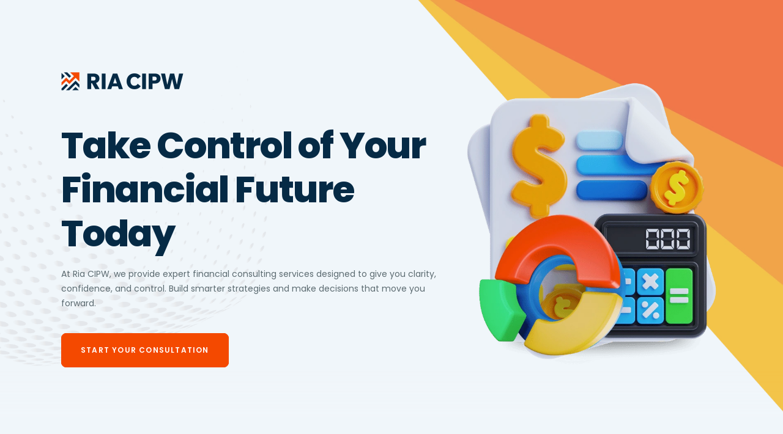

--- FILE ---
content_type: text/html; charset=UTF-8
request_url: https://ria-cipw.com/columbiapacific/
body_size: 19615
content:

<!DOCTYPE html>
<html class="no-touch" lang="en-US" xmlns="http://www.w3.org/1999/xhtml">
<head>
<meta http-equiv="Content-Type" content="text/html; charset=UTF-8">
<meta name="viewport" content="width=device-width, initial-scale=1">
<link rel="profile" href="https://gmpg.org/xfn/11">
<link rel="pingback" href="https://ria-cipw.com/xmlrpc.php">
<meta name='robots' content='index, follow, max-image-preview:large, max-snippet:-1, max-video-preview:-1' />

	<!-- This site is optimized with the Yoast SEO plugin v26.1.1 - https://yoast.com/wordpress/plugins/seo/ -->
	<title>Ria CIPW | Expert Financial Consulting Services</title>
	<meta name="description" content="Ria CIPW provides tailored financial consulting services that empower you with clarity, confidence, and control. Build smarter strategies, optimize performance, and achieve your financial goals with expert guidance." />
	<link rel="canonical" href="https://ria-cipw.com/" />
	<meta property="og:locale" content="en_US" />
	<meta property="og:type" content="website" />
	<meta property="og:title" content="Ria CIPW | Expert Financial Consulting Services" />
	<meta property="og:description" content="Ria CIPW provides tailored financial consulting services that empower you with clarity, confidence, and control. Build smarter strategies, optimize performance, and achieve your financial goals with expert guidance." />
	<meta property="og:url" content="https://ria-cipw.com/" />
	<meta property="og:site_name" content="Ria CIPW" />
	<meta property="article:modified_time" content="2025-10-24T22:51:40+00:00" />
	<meta property="og:image" content="https://ria-cipw.com/wp-content/uploads/2025/09/cropped-fav.png" />
	<meta name="twitter:card" content="summary_large_image" />
	<script type="application/ld+json" class="yoast-schema-graph">{"@context":"https://schema.org","@graph":[{"@type":"WebPage","@id":"https://ria-cipw.com/","url":"https://ria-cipw.com/","name":"Ria CIPW | Expert Financial Consulting Services","isPartOf":{"@id":"https://ria-cipw.com/#website"},"primaryImageOfPage":{"@id":"https://ria-cipw.com/#primaryimage"},"image":{"@id":"https://ria-cipw.com/#primaryimage"},"thumbnailUrl":"https://ria-cipw.com/wp-content/uploads/2025/09/cropped-fav.png","datePublished":"2025-09-07T22:09:03+00:00","dateModified":"2025-10-24T22:51:40+00:00","description":"Ria CIPW provides tailored financial consulting services that empower you with clarity, confidence, and control. Build smarter strategies, optimize performance, and achieve your financial goals with expert guidance.","breadcrumb":{"@id":"https://ria-cipw.com/#breadcrumb"},"inLanguage":"en-US","potentialAction":[{"@type":"ReadAction","target":["https://ria-cipw.com/"]}]},{"@type":"ImageObject","inLanguage":"en-US","@id":"https://ria-cipw.com/#primaryimage","url":"https://ria-cipw.com/wp-content/uploads/2025/09/cropped-fav.png","contentUrl":"https://ria-cipw.com/wp-content/uploads/2025/09/cropped-fav.png","width":512,"height":512},{"@type":"BreadcrumbList","@id":"https://ria-cipw.com/#breadcrumb","itemListElement":[{"@type":"ListItem","position":1,"name":"Home"}]},{"@type":"WebSite","@id":"https://ria-cipw.com/#website","url":"https://ria-cipw.com/","name":"Ria CIPW","description":"","potentialAction":[{"@type":"SearchAction","target":{"@type":"EntryPoint","urlTemplate":"https://ria-cipw.com/?s={search_term_string}"},"query-input":{"@type":"PropertyValueSpecification","valueRequired":true,"valueName":"search_term_string"}}],"inLanguage":"en-US"}]}</script>
	<!-- / Yoast SEO plugin. -->


<link rel='dns-prefetch' href='//fonts.googleapis.com' />
<link rel="alternate" type="application/rss+xml" title="Ria CIPW &raquo; Feed" href="https://ria-cipw.com/?feed=rss2" />
<style id='wp-img-auto-sizes-contain-inline-css' type='text/css'>
img:is([sizes=auto i],[sizes^="auto," i]){contain-intrinsic-size:3000px 1500px}
/*# sourceURL=wp-img-auto-sizes-contain-inline-css */
</style>
<style id='wp-emoji-styles-inline-css' type='text/css'>

	img.wp-smiley, img.emoji {
		display: inline !important;
		border: none !important;
		box-shadow: none !important;
		height: 1em !important;
		width: 1em !important;
		margin: 0 0.07em !important;
		vertical-align: -0.1em !important;
		background: none !important;
		padding: 0 !important;
	}
/*# sourceURL=wp-emoji-styles-inline-css */
</style>
<style id='wp-block-library-inline-css' type='text/css'>
:root{--wp-block-synced-color:#7a00df;--wp-block-synced-color--rgb:122,0,223;--wp-bound-block-color:var(--wp-block-synced-color);--wp-editor-canvas-background:#ddd;--wp-admin-theme-color:#007cba;--wp-admin-theme-color--rgb:0,124,186;--wp-admin-theme-color-darker-10:#006ba1;--wp-admin-theme-color-darker-10--rgb:0,107,160.5;--wp-admin-theme-color-darker-20:#005a87;--wp-admin-theme-color-darker-20--rgb:0,90,135;--wp-admin-border-width-focus:2px}@media (min-resolution:192dpi){:root{--wp-admin-border-width-focus:1.5px}}.wp-element-button{cursor:pointer}:root .has-very-light-gray-background-color{background-color:#eee}:root .has-very-dark-gray-background-color{background-color:#313131}:root .has-very-light-gray-color{color:#eee}:root .has-very-dark-gray-color{color:#313131}:root .has-vivid-green-cyan-to-vivid-cyan-blue-gradient-background{background:linear-gradient(135deg,#00d084,#0693e3)}:root .has-purple-crush-gradient-background{background:linear-gradient(135deg,#34e2e4,#4721fb 50%,#ab1dfe)}:root .has-hazy-dawn-gradient-background{background:linear-gradient(135deg,#faaca8,#dad0ec)}:root .has-subdued-olive-gradient-background{background:linear-gradient(135deg,#fafae1,#67a671)}:root .has-atomic-cream-gradient-background{background:linear-gradient(135deg,#fdd79a,#004a59)}:root .has-nightshade-gradient-background{background:linear-gradient(135deg,#330968,#31cdcf)}:root .has-midnight-gradient-background{background:linear-gradient(135deg,#020381,#2874fc)}:root{--wp--preset--font-size--normal:16px;--wp--preset--font-size--huge:42px}.has-regular-font-size{font-size:1em}.has-larger-font-size{font-size:2.625em}.has-normal-font-size{font-size:var(--wp--preset--font-size--normal)}.has-huge-font-size{font-size:var(--wp--preset--font-size--huge)}.has-text-align-center{text-align:center}.has-text-align-left{text-align:left}.has-text-align-right{text-align:right}.has-fit-text{white-space:nowrap!important}#end-resizable-editor-section{display:none}.aligncenter{clear:both}.items-justified-left{justify-content:flex-start}.items-justified-center{justify-content:center}.items-justified-right{justify-content:flex-end}.items-justified-space-between{justify-content:space-between}.screen-reader-text{border:0;clip-path:inset(50%);height:1px;margin:-1px;overflow:hidden;padding:0;position:absolute;width:1px;word-wrap:normal!important}.screen-reader-text:focus{background-color:#ddd;clip-path:none;color:#444;display:block;font-size:1em;height:auto;left:5px;line-height:normal;padding:15px 23px 14px;text-decoration:none;top:5px;width:auto;z-index:100000}html :where(.has-border-color){border-style:solid}html :where([style*=border-top-color]){border-top-style:solid}html :where([style*=border-right-color]){border-right-style:solid}html :where([style*=border-bottom-color]){border-bottom-style:solid}html :where([style*=border-left-color]){border-left-style:solid}html :where([style*=border-width]){border-style:solid}html :where([style*=border-top-width]){border-top-style:solid}html :where([style*=border-right-width]){border-right-style:solid}html :where([style*=border-bottom-width]){border-bottom-style:solid}html :where([style*=border-left-width]){border-left-style:solid}html :where(img[class*=wp-image-]){height:auto;max-width:100%}:where(figure){margin:0 0 1em}html :where(.is-position-sticky){--wp-admin--admin-bar--position-offset:var(--wp-admin--admin-bar--height,0px)}@media screen and (max-width:600px){html :where(.is-position-sticky){--wp-admin--admin-bar--position-offset:0px}}

/*# sourceURL=wp-block-library-inline-css */
</style><style id='global-styles-inline-css' type='text/css'>
:root{--wp--preset--aspect-ratio--square: 1;--wp--preset--aspect-ratio--4-3: 4/3;--wp--preset--aspect-ratio--3-4: 3/4;--wp--preset--aspect-ratio--3-2: 3/2;--wp--preset--aspect-ratio--2-3: 2/3;--wp--preset--aspect-ratio--16-9: 16/9;--wp--preset--aspect-ratio--9-16: 9/16;--wp--preset--color--black: #000000;--wp--preset--color--cyan-bluish-gray: #abb8c3;--wp--preset--color--white: #ffffff;--wp--preset--color--pale-pink: #f78da7;--wp--preset--color--vivid-red: #cf2e2e;--wp--preset--color--luminous-vivid-orange: #ff6900;--wp--preset--color--luminous-vivid-amber: #fcb900;--wp--preset--color--light-green-cyan: #7bdcb5;--wp--preset--color--vivid-green-cyan: #00d084;--wp--preset--color--pale-cyan-blue: #8ed1fc;--wp--preset--color--vivid-cyan-blue: #0693e3;--wp--preset--color--vivid-purple: #9b51e0;--wp--preset--gradient--vivid-cyan-blue-to-vivid-purple: linear-gradient(135deg,rgb(6,147,227) 0%,rgb(155,81,224) 100%);--wp--preset--gradient--light-green-cyan-to-vivid-green-cyan: linear-gradient(135deg,rgb(122,220,180) 0%,rgb(0,208,130) 100%);--wp--preset--gradient--luminous-vivid-amber-to-luminous-vivid-orange: linear-gradient(135deg,rgb(252,185,0) 0%,rgb(255,105,0) 100%);--wp--preset--gradient--luminous-vivid-orange-to-vivid-red: linear-gradient(135deg,rgb(255,105,0) 0%,rgb(207,46,46) 100%);--wp--preset--gradient--very-light-gray-to-cyan-bluish-gray: linear-gradient(135deg,rgb(238,238,238) 0%,rgb(169,184,195) 100%);--wp--preset--gradient--cool-to-warm-spectrum: linear-gradient(135deg,rgb(74,234,220) 0%,rgb(151,120,209) 20%,rgb(207,42,186) 40%,rgb(238,44,130) 60%,rgb(251,105,98) 80%,rgb(254,248,76) 100%);--wp--preset--gradient--blush-light-purple: linear-gradient(135deg,rgb(255,206,236) 0%,rgb(152,150,240) 100%);--wp--preset--gradient--blush-bordeaux: linear-gradient(135deg,rgb(254,205,165) 0%,rgb(254,45,45) 50%,rgb(107,0,62) 100%);--wp--preset--gradient--luminous-dusk: linear-gradient(135deg,rgb(255,203,112) 0%,rgb(199,81,192) 50%,rgb(65,88,208) 100%);--wp--preset--gradient--pale-ocean: linear-gradient(135deg,rgb(255,245,203) 0%,rgb(182,227,212) 50%,rgb(51,167,181) 100%);--wp--preset--gradient--electric-grass: linear-gradient(135deg,rgb(202,248,128) 0%,rgb(113,206,126) 100%);--wp--preset--gradient--midnight: linear-gradient(135deg,rgb(2,3,129) 0%,rgb(40,116,252) 100%);--wp--preset--font-size--small: 13px;--wp--preset--font-size--medium: 20px;--wp--preset--font-size--large: 36px;--wp--preset--font-size--x-large: 42px;--wp--preset--spacing--20: 0.44rem;--wp--preset--spacing--30: 0.67rem;--wp--preset--spacing--40: 1rem;--wp--preset--spacing--50: 1.5rem;--wp--preset--spacing--60: 2.25rem;--wp--preset--spacing--70: 3.38rem;--wp--preset--spacing--80: 5.06rem;--wp--preset--shadow--natural: 6px 6px 9px rgba(0, 0, 0, 0.2);--wp--preset--shadow--deep: 12px 12px 50px rgba(0, 0, 0, 0.4);--wp--preset--shadow--sharp: 6px 6px 0px rgba(0, 0, 0, 0.2);--wp--preset--shadow--outlined: 6px 6px 0px -3px rgb(255, 255, 255), 6px 6px rgb(0, 0, 0);--wp--preset--shadow--crisp: 6px 6px 0px rgb(0, 0, 0);}:where(.is-layout-flex){gap: 0.5em;}:where(.is-layout-grid){gap: 0.5em;}body .is-layout-flex{display: flex;}.is-layout-flex{flex-wrap: wrap;align-items: center;}.is-layout-flex > :is(*, div){margin: 0;}body .is-layout-grid{display: grid;}.is-layout-grid > :is(*, div){margin: 0;}:where(.wp-block-columns.is-layout-flex){gap: 2em;}:where(.wp-block-columns.is-layout-grid){gap: 2em;}:where(.wp-block-post-template.is-layout-flex){gap: 1.25em;}:where(.wp-block-post-template.is-layout-grid){gap: 1.25em;}.has-black-color{color: var(--wp--preset--color--black) !important;}.has-cyan-bluish-gray-color{color: var(--wp--preset--color--cyan-bluish-gray) !important;}.has-white-color{color: var(--wp--preset--color--white) !important;}.has-pale-pink-color{color: var(--wp--preset--color--pale-pink) !important;}.has-vivid-red-color{color: var(--wp--preset--color--vivid-red) !important;}.has-luminous-vivid-orange-color{color: var(--wp--preset--color--luminous-vivid-orange) !important;}.has-luminous-vivid-amber-color{color: var(--wp--preset--color--luminous-vivid-amber) !important;}.has-light-green-cyan-color{color: var(--wp--preset--color--light-green-cyan) !important;}.has-vivid-green-cyan-color{color: var(--wp--preset--color--vivid-green-cyan) !important;}.has-pale-cyan-blue-color{color: var(--wp--preset--color--pale-cyan-blue) !important;}.has-vivid-cyan-blue-color{color: var(--wp--preset--color--vivid-cyan-blue) !important;}.has-vivid-purple-color{color: var(--wp--preset--color--vivid-purple) !important;}.has-black-background-color{background-color: var(--wp--preset--color--black) !important;}.has-cyan-bluish-gray-background-color{background-color: var(--wp--preset--color--cyan-bluish-gray) !important;}.has-white-background-color{background-color: var(--wp--preset--color--white) !important;}.has-pale-pink-background-color{background-color: var(--wp--preset--color--pale-pink) !important;}.has-vivid-red-background-color{background-color: var(--wp--preset--color--vivid-red) !important;}.has-luminous-vivid-orange-background-color{background-color: var(--wp--preset--color--luminous-vivid-orange) !important;}.has-luminous-vivid-amber-background-color{background-color: var(--wp--preset--color--luminous-vivid-amber) !important;}.has-light-green-cyan-background-color{background-color: var(--wp--preset--color--light-green-cyan) !important;}.has-vivid-green-cyan-background-color{background-color: var(--wp--preset--color--vivid-green-cyan) !important;}.has-pale-cyan-blue-background-color{background-color: var(--wp--preset--color--pale-cyan-blue) !important;}.has-vivid-cyan-blue-background-color{background-color: var(--wp--preset--color--vivid-cyan-blue) !important;}.has-vivid-purple-background-color{background-color: var(--wp--preset--color--vivid-purple) !important;}.has-black-border-color{border-color: var(--wp--preset--color--black) !important;}.has-cyan-bluish-gray-border-color{border-color: var(--wp--preset--color--cyan-bluish-gray) !important;}.has-white-border-color{border-color: var(--wp--preset--color--white) !important;}.has-pale-pink-border-color{border-color: var(--wp--preset--color--pale-pink) !important;}.has-vivid-red-border-color{border-color: var(--wp--preset--color--vivid-red) !important;}.has-luminous-vivid-orange-border-color{border-color: var(--wp--preset--color--luminous-vivid-orange) !important;}.has-luminous-vivid-amber-border-color{border-color: var(--wp--preset--color--luminous-vivid-amber) !important;}.has-light-green-cyan-border-color{border-color: var(--wp--preset--color--light-green-cyan) !important;}.has-vivid-green-cyan-border-color{border-color: var(--wp--preset--color--vivid-green-cyan) !important;}.has-pale-cyan-blue-border-color{border-color: var(--wp--preset--color--pale-cyan-blue) !important;}.has-vivid-cyan-blue-border-color{border-color: var(--wp--preset--color--vivid-cyan-blue) !important;}.has-vivid-purple-border-color{border-color: var(--wp--preset--color--vivid-purple) !important;}.has-vivid-cyan-blue-to-vivid-purple-gradient-background{background: var(--wp--preset--gradient--vivid-cyan-blue-to-vivid-purple) !important;}.has-light-green-cyan-to-vivid-green-cyan-gradient-background{background: var(--wp--preset--gradient--light-green-cyan-to-vivid-green-cyan) !important;}.has-luminous-vivid-amber-to-luminous-vivid-orange-gradient-background{background: var(--wp--preset--gradient--luminous-vivid-amber-to-luminous-vivid-orange) !important;}.has-luminous-vivid-orange-to-vivid-red-gradient-background{background: var(--wp--preset--gradient--luminous-vivid-orange-to-vivid-red) !important;}.has-very-light-gray-to-cyan-bluish-gray-gradient-background{background: var(--wp--preset--gradient--very-light-gray-to-cyan-bluish-gray) !important;}.has-cool-to-warm-spectrum-gradient-background{background: var(--wp--preset--gradient--cool-to-warm-spectrum) !important;}.has-blush-light-purple-gradient-background{background: var(--wp--preset--gradient--blush-light-purple) !important;}.has-blush-bordeaux-gradient-background{background: var(--wp--preset--gradient--blush-bordeaux) !important;}.has-luminous-dusk-gradient-background{background: var(--wp--preset--gradient--luminous-dusk) !important;}.has-pale-ocean-gradient-background{background: var(--wp--preset--gradient--pale-ocean) !important;}.has-electric-grass-gradient-background{background: var(--wp--preset--gradient--electric-grass) !important;}.has-midnight-gradient-background{background: var(--wp--preset--gradient--midnight) !important;}.has-small-font-size{font-size: var(--wp--preset--font-size--small) !important;}.has-medium-font-size{font-size: var(--wp--preset--font-size--medium) !important;}.has-large-font-size{font-size: var(--wp--preset--font-size--large) !important;}.has-x-large-font-size{font-size: var(--wp--preset--font-size--x-large) !important;}
/*# sourceURL=global-styles-inline-css */
</style>

<style id='classic-theme-styles-inline-css' type='text/css'>
/*! This file is auto-generated */
.wp-block-button__link{color:#fff;background-color:#32373c;border-radius:9999px;box-shadow:none;text-decoration:none;padding:calc(.667em + 2px) calc(1.333em + 2px);font-size:1.125em}.wp-block-file__button{background:#32373c;color:#fff;text-decoration:none}
/*# sourceURL=/wp-includes/css/classic-themes.min.css */
</style>
<link rel='stylesheet' id='uncodefont-google-css' href='//fonts.googleapis.com/css?family=Poppins%3A100%2C100italic%2C200%2C200italic%2C300%2C300italic%2Cregular%2Citalic%2C500%2C500italic%2C600%2C600italic%2C700%2C700italic%2C800%2C800italic%2C900%2C900italic&#038;subset=latin%2Clatin-ext&#038;ver=2.9.4' type='text/css' media='all' />
<link rel='stylesheet' id='wpforms-modern-full-css' href='https://ria-cipw.com/wp-content/plugins/wpforms-lite/assets/css/frontend/modern/wpforms-full.min.css?ver=1.9.7.3' type='text/css' media='all' />
<style id='wpforms-modern-full-inline-css' type='text/css'>
:root {
				--wpforms-field-border-radius: 3px;
--wpforms-field-border-style: solid;
--wpforms-field-border-size: 1px;
--wpforms-field-background-color: #ffffff;
--wpforms-field-border-color: rgba( 0, 0, 0, 0.25 );
--wpforms-field-border-color-spare: rgba( 0, 0, 0, 0.25 );
--wpforms-field-text-color: rgba( 0, 0, 0, 0.7 );
--wpforms-field-menu-color: #ffffff;
--wpforms-label-color: rgba( 0, 0, 0, 0.85 );
--wpforms-label-sublabel-color: rgba( 0, 0, 0, 0.55 );
--wpforms-label-error-color: #d63637;
--wpforms-button-border-radius: 3px;
--wpforms-button-border-style: none;
--wpforms-button-border-size: 1px;
--wpforms-button-background-color: #066aab;
--wpforms-button-border-color: #066aab;
--wpforms-button-text-color: #ffffff;
--wpforms-page-break-color: #066aab;
--wpforms-background-image: none;
--wpforms-background-position: center center;
--wpforms-background-repeat: no-repeat;
--wpforms-background-size: cover;
--wpforms-background-width: 100px;
--wpforms-background-height: 100px;
--wpforms-background-color: rgba( 0, 0, 0, 0 );
--wpforms-background-url: none;
--wpforms-container-padding: 0px;
--wpforms-container-border-style: none;
--wpforms-container-border-width: 1px;
--wpforms-container-border-color: #000000;
--wpforms-container-border-radius: 3px;
--wpforms-field-size-input-height: 43px;
--wpforms-field-size-input-spacing: 15px;
--wpforms-field-size-font-size: 16px;
--wpforms-field-size-line-height: 19px;
--wpforms-field-size-padding-h: 14px;
--wpforms-field-size-checkbox-size: 16px;
--wpforms-field-size-sublabel-spacing: 5px;
--wpforms-field-size-icon-size: 1;
--wpforms-label-size-font-size: 16px;
--wpforms-label-size-line-height: 19px;
--wpforms-label-size-sublabel-font-size: 14px;
--wpforms-label-size-sublabel-line-height: 17px;
--wpforms-button-size-font-size: 17px;
--wpforms-button-size-height: 41px;
--wpforms-button-size-padding-h: 15px;
--wpforms-button-size-margin-top: 10px;
--wpforms-container-shadow-size-box-shadow: none;

			}
/*# sourceURL=wpforms-modern-full-inline-css */
</style>
<link rel='stylesheet' id='uncode-style-css' href='https://ria-cipw.com/wp-content/themes/uncode/library/css/style.css?ver=2.9.4' type='text/css' media='all' />
<style id='uncode-style-inline-css' type='text/css'>

@media (max-width: 959px) { .navbar-brand > * { height: 35px !important;}}
@media (min-width: 960px) { .limit-width { max-width: 1152px; margin: auto;}}
.menu-primary ul.menu-smart > li > a, .menu-primary ul.menu-smart li.dropdown > a, .menu-primary ul.menu-smart li.mega-menu > a, .vmenu-container ul.menu-smart > li > a, .vmenu-container ul.menu-smart li.dropdown > a { text-transform: uppercase; }
#changer-back-color { transition: background-color 1000ms cubic-bezier(0.25, 1, 0.5, 1) !important; } #changer-back-color > div { transition: opacity 1000ms cubic-bezier(0.25, 1, 0.5, 1) !important; } body.bg-changer-init.disable-hover .main-wrapper .style-light,  body.bg-changer-init.disable-hover .main-wrapper .style-light h1,  body.bg-changer-init.disable-hover .main-wrapper .style-light h2, body.bg-changer-init.disable-hover .main-wrapper .style-light h3, body.bg-changer-init.disable-hover .main-wrapper .style-light h4, body.bg-changer-init.disable-hover .main-wrapper .style-light h5, body.bg-changer-init.disable-hover .main-wrapper .style-light h6, body.bg-changer-init.disable-hover .main-wrapper .style-light a, body.bg-changer-init.disable-hover .main-wrapper .style-dark, body.bg-changer-init.disable-hover .main-wrapper .style-dark h1, body.bg-changer-init.disable-hover .main-wrapper .style-dark h2, body.bg-changer-init.disable-hover .main-wrapper .style-dark h3, body.bg-changer-init.disable-hover .main-wrapper .style-dark h4, body.bg-changer-init.disable-hover .main-wrapper .style-dark h5, body.bg-changer-init.disable-hover .main-wrapper .style-dark h6, body.bg-changer-init.disable-hover .main-wrapper .style-dark a { transition: color 1000ms cubic-bezier(0.25, 1, 0.5, 1) !important; }
/*# sourceURL=uncode-style-inline-css */
</style>
<link rel='stylesheet' id='uncode-icons-css' href='https://ria-cipw.com/wp-content/themes/uncode/library/css/uncode-icons.css?ver=2.9.4' type='text/css' media='all' />
<link rel='stylesheet' id='uncode-custom-style-css' href='https://ria-cipw.com/wp-content/themes/uncode/library/css/style-custom.css?ver=2.9.4' type='text/css' media='all' />
<style id='uncode-custom-style-inline-css' type='text/css'>
.top-menu {padding:0px;background:#052a45;}.top-menu .menu-bloginfo .menu-bloginfo-inner {text-transform:uppercase;font-weight:600;}.top-menu.top-menu-enhanced .row-menu-inner .menu-smart > li > a {letter-spacing:0px !important;}.top-menu.top-menu-enhanced .row-menu-inner .menu-smart > li > a:hover {color:#f4af00;}.top-menu.top-menu-enhanced .row-menu-inner .menu-smart > li > a i.fa.fa-angle-right.fa-dropdown {display:none;}.top-menu.top-menu-enhanced .row-menu-inner .menu-smart > li > a i {font-size:14px;margin-right:5px;}.top-menu h3 {font-weight:400;letter-spacing:-.2px;}.top-menu h3:before {content:"/e028";display:inline-block;font-family:'uncodeicon' !important;text-rendering:auto;-webkit-font-smoothing:antialiased;-moz-osx-font-smoothing:grayscale;color:#ffffff;font-weight:300;margin-right:10px;}.navbar-topmenu.navbar-nav-last i.fa-dropdown{display:none;}.main-container .row-container .row-parent .single-internal-gutter .uncont > .herohead {margin-top:0px;}a.tpho {padding:0px 5px;}a.tpho:hover {color:#f4af00!important;}a.tpho i {padding:0px 5px 0px 0px;}.menu-container:not(.grid-filters) .navbar-nav-first ul.menu-smart a:not(.social-menu-link):not(.vc_control-btn) {letter-spacing:0.00em;font-weight:600;font-family:'Poppins',sans-serif;}.menu-container:not(.grid-filters) .navbar-nav-first ul.menu-smart ul a:not(.social-menu-link):not(.vc_control-btn) {letter-spacing:0.00em;font-weight:400;font-family:'Poppins',sans-serif !important;}.menu-smart > li > a > div > div > div.mnbtn.btn {padding:14px 18px !important;border:none;background:#f44900;color:#fff;border-radius:8px;}.menu-smart > li > a > div > div > div.mnbtn.btn:hover {background:#f4af00;}.menu-light .menu-smart a:hover, .menu-light .menu-smart a:focus {color:#f4af00;}.submenu-dark .menu-horizontal:not(.menu-sub-enhanced) .menu-smart ul a:hover,.submenu-dark .menu-horizontal:not(.menu-sub-enhanced) .menu-smart ul a:focus {color:#f4af00 !important;background-color:rgba(255, 255, 255, 0.03) !important;}.submenu-dark .menu-horizontal.menu-sub-enhanced .menu-smart ul a:hover,.submenu-dark .menu-horizontal.menu-sub-enhanced .menu-smart ul a:focus {color:#f4af00 !important;}.submenu-dark .menu-horizontal:not(.menu-sub-enhanced) .menu-smart ul a:hover,.submenu-dark .menu-horizontal:not(.menu-sub-enhanced) .menu-smart ul a:focus {color:#f44900 !important;background-color:rgba(255, 255, 255, 0.03) !important;}@media (min-width:960px) {.menu-container:not(.vmenu-container):not(.isotope-filters) ul.menu-cta-inner > li.phmenu-wicon > a:not(.social-menu-link) {font-size:20px;font-weight:700;position:relative;padding-left:36px !important;}.menu-container:not(.vmenu-container):not(.isotope-filters) ul.menu-cta-inner > li.phmenu-wicon > a:not(.social-menu-link):before {content:'';background:url(https://ria-cipw.com/wp-content/uploads/2025/09/phoney.png) no-repeat;width:25px;height:25px;display:block;position:absolute;left:0px;background-size:contain;margin-top:0px;}}@media (max-width:569px) {.menu-horizontal-inner .desktop-hidden, ul#menu-sec-menu {display:block;}body[class*=hmenu] div:not(.menu-accordion) > ul.menu-smart > li:not(.social-icon) .fa-dropdown { display:none;}[class*="menu-dd-shadow-"].menu-horizontal:not(.top-menu-enhanced-horizontal) .menu-smart ul {background:#2e373d;}ul.menu-smart ul li a i {display:none !important;}ul.menu-smart ul li.dropdown a i {display:inline-block !important;}body[class*=hmenu] div:not(.menu-accordion) > ul.menu-smart > li:not(.social-icon).dropdown .fa-dropdown {display:inline-block;float:right;}.menu-horizontal-inner > div:first-child:not(.navbar-social) .menu-smart:not(.menu-icons) {padding:17px 0px 17px 0px !important;}.menu-container:not(.grid-filters) ul.menu-smart > li > a:not(.social-menu-link) {display:block;}.main-container .petite.row-container .row-parent .single-internal-gutter .uncont > *, .main-container .row-container .row-parent .row-parent .single-internal-gutter .uncont > * {margin-top:0px;}}.main-container .petite.row-container .row-parent .single-internal-gutter .uncont > *, .main-container .row-container .row-parent .row-parent .single-internal-gutter .uncont > * {margin-top:0px;}.footah .icon-box-icon.fa-container i{color:#ff9132;}.footah .icon-box-left .icon-box-fa-2x-back {height:2em;}.style-dark div div.wpforms-container .wpforms-form .choices__inner,.style-dark div div.wpforms-container-full .wpforms-form input[type=date], .style-dark div div.wpforms-container-full .wpforms-form input[type=datetime], .style-dark div div.wpforms-container-full .wpforms-form input[type=datetime-local], .style-dark div div.wpforms-container-full .wpforms-form input[type=email], .style-dark div div.wpforms-container-full .wpforms-form input[type=month], .style-dark div div.wpforms-container-full .wpforms-form input[type=number], .style-dark div div.wpforms-container-full .wpforms-form input[type=password], .style-dark div div.wpforms-container-full .wpforms-form input[type=range], .style-dark div div.wpforms-container-full .wpforms-form input[type=search], .style-dark div div.wpforms-container-full .wpforms-form input[type=tel], .style-dark div div.wpforms-container-full .wpforms-form input[type=text], .style-dark div div.wpforms-container-full .wpforms-form input[type=time], .style-dark div div.wpforms-container-full .wpforms-form input[type=url], .style-dark div div.wpforms-container-full .wpforms-form input[type=week], .style-dark div div.wpforms-container-full .wpforms-form select, .style-dark div div.wpforms-container-full .wpforms-form textarea {background:transparent;border:1px solid rgb(201 203 191);-moz-box-shadow:inset 0 0 5px rgb(11 12 13 / 15%);-webkit-box-shadow:inset 0 0 5px rgb(11 12 13 / 15%);box-shadow:inset 0 0 5px rgb(11 12 13 / 15%);border-radius:2px;color:#fff;font-size:0.8em;}.style-dark div.wpforms-container-full .wpforms-form input[type=submit], .style-dark div.wpforms-container-full .wpforms-form button[type=submit], .style-dark div.wpforms-container-full .wpforms-form .wpforms-page-button {font-weight:600 !important;letter-spacing:0.1em;text-transform:uppercase;display:inline-block;transition:color 200ms ease-in-out, background-color 200ms ease-in-out, border-color 200ms ease-in-out;font-size:12px;padding:13px 31px 13px 31px;text-align:center !important;vertical-align:middle;background-image:none;border-radius:2px;outline:none;white-space:nowrap;-webkit-text-stroke:0px;width:auto;box-shadow:none;cursor:pointer;-webkit-font-smoothing:antialiased;width:100%;}.style-light div div.wpforms-container .wpforms-form .choices__inner,.style-light div div.wpforms-container-full .wpforms-form input[type=date], .style-light div div.wpforms-container-full .wpforms-form input[type=datetime], .style-light div div.wpforms-container-full .wpforms-form input[type=datetime-local], .style-light div div.wpforms-container-full .wpforms-form input[type=email], .style-light div div.wpforms-container-full .wpforms-form input[type=month], .style-light div div.wpforms-container-full .wpforms-form input[type=number], .style-light div div.wpforms-container-full .wpforms-form input[type=password], .style-light div div.wpforms-container-full .wpforms-form input[type=range], .style-light div div.wpforms-container-full .wpforms-form input[type=search], .style-light div div.wpforms-container-full .wpforms-form input[type=tel], .style-light div div.wpforms-container-full .wpforms-form input[type=text], .style-light div div.wpforms-container-full .wpforms-form input[type=time], .style-light div div.wpforms-container-full .wpforms-form input[type=url], .style-light div div.wpforms-container-full .wpforms-form input[type=week], .style-light div div.wpforms-container-full .wpforms-form select, .style-light div div.wpforms-container-full .wpforms-form textarea {background:transparent;border:1px solid rgb(228 228 228);-moz-box-shadow:inset 0 0 5px rgb(11 12 13 / 15%);-webkit-box-shadow:inset 0 0 5px rgb(11 12 13 / 15%);box-shadow:inset 0 0 5px rgb(11 12 13 / 15%);border-radius:2px;font-size:0.8em;}.style-light div.wpforms-container-full .wpforms-form input[type=submit], .style-light div.wpforms-container-full .wpforms-form button[type=submit], .style-light div.wpforms-container-full .wpforms-form .wpforms-page-button {font-weight:600 !important;letter-spacing:0.1em;text-transform:uppercase;display:inline-block;transition:color 200ms ease-in-out, background-color 200ms ease-in-out, border-color 200ms ease-in-out;font-size:12px;padding:13px 31px 13px 31px;text-align:center !important;vertical-align:middle;background-image:none;border-radius:2px;outline:none;white-space:nowrap;-webkit-text-stroke:0px;width:auto;box-shadow:none;cursor:pointer;-webkit-font-smoothing:antialiased;width:100%;}#form .icon-box-left .icon-box-content:not(.add-margin) p {margin-top:0px;}div.wpforms-container-full .wpforms-form .wpforms-field-label-inline {font-size:0.8em;position:relative;top:-2px;}@media (max-width:569px) {div.wpforms-container-full .wpforms-form .wpforms-one-half, div.wpforms-container-full .wpforms-form .wpforms-three-sixths, div.wpforms-container-full .wpforms-form .wpforms-two-fourths {width:100%;}div.wpforms-container-full .wpforms-form .wpforms-five-sixths, div.wpforms-container-full .wpforms-form .wpforms-four-sixths, div.wpforms-container-full .wpforms-form .wpforms-four-fifths, div.wpforms-container-full .wpforms-form .wpforms-one-fifth, div.wpforms-container-full .wpforms-form .wpforms-one-fourth, div.wpforms-container-full .wpforms-form .wpforms-one-half, div.wpforms-container-full .wpforms-form .wpforms-one-sixth, div.wpforms-container-full .wpforms-form .wpforms-one-third, div.wpforms-container-full .wpforms-form .wpforms-three-fourths, div.wpforms-container-full .wpforms-form .wpforms-three-fifths, div.wpforms-container-full .wpforms-form .wpforms-three-sixths, div.wpforms-container-full .wpforms-form .wpforms-two-fourths, div.wpforms-container-full .wpforms-form .wpforms-two-fifths, div.wpforms-container-full .wpforms-form .wpforms-two-sixths, div.wpforms-container-full .wpforms-form .wpforms-two-thirds {float:left;margin-left:0;clear:none;}.wpforms-form .btn:not(input):not(.checkout-button):not(.btn-no-scale), .wpforms-form.btn-link:not(input):not(.checkout-button):not(.btn-no-scale) {transform:none;}div.wpforms-container-full .wpforms-form .wpforms-field-row-block.wpforms-first {margin-bottom:20px;}}.heading-text.el-text h1 span.uline, .heading-text.el-text h2 span.uline, .heading-text.el-text h3 span.uline, .heading-text.el-text h4 span.uline, .heading-text.el-text h5 span.uline, .heading-text.el-text h6 span.uline {display:inline-block;position:relative;z-index:1;color:#fff;margin-left:10px;margin-right:10px;}.heading-text.el-text h1 span.uline:after, .heading-text.el-text h2 span.uline:after, .heading-text.el-text h3 span.uline:after, .heading-text.el-text h4 span.uline:after, .heading-text.el-text h5 span.uline:after, .heading-text.el-text h6 span.uline:after {content:'';display:block;background-color:#f44900;height:105%;width:105%;position:absolute;bottom:0px;left:-2.5%;z-index:-1;}.greena { background-image:url("data:image/svg+xml,%3csvg xmlns='http://www.w3.org/2000/svg' version='1.1' xmlns:xlink='http://www.w3.org/1999/xlink' xmlns:svgjs='http://svgjs.com/svgjs' width='1440' height='560' preserveAspectRatio='none' viewBox='0 0 1440 560'%3e%3cg mask='url(%26quot%3b%23SvgjsMask1360%26quot%3b)' fill='none'%3e%3crect width='1440' height='560' x='0' y='0' fill='url(%23SvgjsLinearGradient1361)'%3e%3c/rect%3e%3cpath d='M1440 0L1249.6100000000001 0L1440 195.16z' fill='rgba(255%2c 255%2c 255%2c .1)'%3e%3c/path%3e%3cpath d='M1249.6100000000001 0L1440 195.16L1440 251.87L1243.0100000000002 0z' fill='rgba(255%2c 255%2c 255%2c .075)'%3e%3c/path%3e%3cpath d='M1243.01 0L1440 251.87L1440 417.40999999999997L983.0799999999999 0z' fill='rgba(255%2c 255%2c 255%2c .05)'%3e%3c/path%3e%3cpath d='M983.08 0L1440 417.40999999999997L1440 427.84999999999997L627.28 0z' fill='rgba(255%2c 255%2c 255%2c .025)'%3e%3c/path%3e%3cpath d='M0 560L150.4 560L0 349.68z' fill='rgba(0%2c 0%2c 0%2c .1)'%3e%3c/path%3e%3cpath d='M0 349.68L150.4 560L669.87 560L0 241.47000000000003z' fill='rgba(0%2c 0%2c 0%2c .075)'%3e%3c/path%3e%3cpath d='M0 241.47000000000003L669.87 560L1088.3600000000001 560L0 112.97000000000003z' fill='rgba(0%2c 0%2c 0%2c .05)'%3e%3c/path%3e%3cpath d='M0 112.97000000000003L1088.3600000000001 560L1332.96 560L0 59.93000000000003z' fill='rgba(0%2c 0%2c 0%2c .025)'%3e%3c/path%3e%3c/g%3e%3cdefs%3e%3cmask id='SvgjsMask1360'%3e%3crect width='1440' height='560' fill='white'%3e%3c/rect%3e%3c/mask%3e%3clinearGradient x1='15.28%25' y1='-39.29%25' x2='84.72%25' y2='139.29%25' gradientUnits='userSpaceOnUse' id='SvgjsLinearGradient1361'%3e%3cstop stop-color='rgba(125%2c 188%2c 38%2c 1)' offset='0'%3e%3c/stop%3e%3cstop stop-color='rgba(157%2c 220%2c 69%2c 1)' offset='1'%3e%3c/stop%3e%3c/linearGradient%3e%3c/defs%3e%3c/svg%3e"); }a.custom-link.phonaria {padding:12px 10px 12px !important;position:relative;top:-12px;font-weight:700;}.uncode-single-media-wrapper .tmb .t-entry p.t-entry-meta span {font-size:12px;text-transform:uppercase;display:inline-block;background:#f44900;padding:5px 15px;margin-top:15px !important;border-radius:2px;border:1px solid #f44900;}.uncode-single-media-wrapper .tmb .t-entry-visual .pushed:hover p.t-entry-meta span, .uncode-single-media-wrapper .tmb .t-entry-visual .t-entry-visual-cont > a:hover p.t-entry-meta span {background:transparent;border:1px solid #f44900;}.uncode-single-media.recta .uncode-single-media-wrapper {background-color:#ffffff;background-image:url("data:image/svg+xml,%3Csvg xmlns='http://www.w3.org/2000/svg' width='4' height='4' viewBox='0 0 4 4'%3E%3Cpath fill='%2300b1c5' fill-opacity='0.39' d='M1 3h1v1H1V3zm2-2h1v1H3V1z'%3E%3C/path%3E%3C/svg%3E");background-size:10px;}.uncode-single-media.recta .uncode-single-media-wrapper img {visibility:hidden;}.header-wrapper .header-scrolldown i {font-size:40px;}.header-wrapper .header-scrolldown {margin-left:-12px;}.icon-box.stepo:before {content:'';position:absolute;top:0px;right:0px;font-size:130px;line-height:130px;font-weight:800;color:transparent;-webkit-text-stroke-width:4px;-webkit-text-stroke-color:rgb(228 196 127 / 15%);}.icon-box.stepo.one:before {content:'01';}.icon-box.stepo.two:before {content:'02';}.icon-box.stepo.three:before {content:'03';}.icon-box.stepo.four:before {content:'04';}.icon-box.stepo.five:before {content:'05';}.icon-box.stepo.six:before {content:'06';}.icon-box.stepo.seven:before {content:'07';}img.icofoot {width:30px;display:inline-block;position:relative;top:10px;margin-right:10px;}.row-navigation.row-navigation-light {outline-color:#79367F;background-color:#79367F;}
/*# sourceURL=uncode-custom-style-inline-css */
</style>
<script type="text/javascript" id="uncode-init-js-extra">
/* <![CDATA[ */
var SiteParameters = {"days":"days","hours":"hours","minutes":"minutes","seconds":"seconds","constant_scroll":"on","scroll_speed":"2","parallax_factor":"0.25","loading":"Loading\u2026","slide_name":"slide","slide_footer":"footer","ajax_url":"https://ria-cipw.com/wp-admin/admin-ajax.php","nonce_adaptive_images":"ff0d297170","nonce_srcset_async":"c072d38f92","enable_debug":"","block_mobile_videos":"","is_frontend_editor":"","main_width":["1150","px"],"mobile_parallax_allowed":"","listen_for_screen_update":"1","wireframes_plugin_active":"","sticky_elements":"off","resize_quality":"90","register_metadata":"","bg_changer_time":"1000","update_wc_fragments":"1","optimize_shortpixel_image":"","menu_mobile_offcanvas_gap":"45","custom_cursor_selector":"[href], .trigger-overlay, .owl-next, .owl-prev, .owl-dot, input[type=\"submit\"], input[type=\"checkbox\"], button[type=\"submit\"], a[class^=\"ilightbox\"], .ilightbox-thumbnail, .ilightbox-prev, .ilightbox-next, .overlay-close, .unmodal-close, .qty-inset \u003E span, .share-button li, .uncode-post-titles .tmb.tmb-click-area, .btn-link, .tmb-click-row .t-inside, .lg-outer button, .lg-thumb img, a[data-lbox], .uncode-close-offcanvas-overlay, .uncode-nav-next, .uncode-nav-prev, .uncode-nav-index","mobile_parallax_animation":"","lbox_enhanced":"1","native_media_player":"","vimeoPlayerParams":"?autoplay=0","ajax_filter_key_search":"key","ajax_filter_key_unfilter":"unfilter","index_pagination_disable_scroll":"","index_pagination_scroll_to":"","uncode_wc_popup_cart_qty":"","disable_hover_hack":"","uncode_nocookie":"","menuHideOnClick":"1","smoothScroll":"on","smoothScrollDisableHover":"","smoothScrollQuery":"960","uncode_force_onepage_dots":"","uncode_smooth_scroll_safe":"","uncode_lb_add_galleries":", .gallery","uncode_lb_add_items":", .gallery .gallery-item a","uncode_prev_label":"Previous","uncode_next_label":"Next","uncode_slide_label":"Slide","uncode_share_label":"Share on %","uncode_has_ligatures":"","uncode_is_accessible":"","uncode_carousel_itemSelector":"*:not(.hidden)","uncode_limit_width":"1152px"};
//# sourceURL=uncode-init-js-extra
/* ]]> */
</script>
<script type="text/javascript" src="https://ria-cipw.com/wp-content/themes/uncode/library/js/init.min.js?ver=2.9.4" id="uncode-init-js"></script>
<script type="text/javascript" src="https://ria-cipw.com/wp-includes/js/jquery/jquery.min.js?ver=3.7.1" id="jquery-core-js"></script>
<script type="text/javascript" src="https://ria-cipw.com/wp-includes/js/jquery/jquery-migrate.min.js?ver=3.4.1" id="jquery-migrate-js"></script>
<script></script><link rel="https://api.w.org/" href="https://ria-cipw.com/index.php?rest_route=/" /><link rel="alternate" title="JSON" type="application/json" href="https://ria-cipw.com/index.php?rest_route=/wp/v2/pages/18594" /><link rel="EditURI" type="application/rsd+xml" title="RSD" href="https://ria-cipw.com/xmlrpc.php?rsd" />
<link rel='shortlink' href='https://ria-cipw.com/' />
<style data-type="vc_custom-css">.wpforms-container .wpforms-field, .wp-core-ui div.wpforms-container .wpforms-field {
    padding: 15px 0 0;
    position: relative;
}
.boxanova h3 {
    color: #f44900;
    line-height: 1.2em !important;
}
.style-dark div div.wpforms-container-full .wpforms-form input[type=text], 
.style-dark div div.wpforms-container-full .wpforms-form input[type=email], 
.style-dark div div.wpforms-container-full .wpforms-form textarea {
    background: white !important;
    border-radius:10px;
    color:#052a45;
}
.style-dark div.wpforms-container-full .wpforms-form button[type=submit] {
    margin-top: 10px;
}
.icon-box-left.icon-box-space-reduced .icon-box-content p {
    margin-top: 5px;
}
.hero:before {
    content:'';
    background: url("https://ria-cipw.com/wp-content/uploads/2025/09/rcp01-1.webp") no-repeat;
    background-size: 600px;
    background-position: top right;
    position: absolute;
    z-index: 1;
    top: 0px;
    right: 0px;
    display: block;
    width: 100%;
    height: 700px;
}</style><link rel="icon" href="https://ria-cipw.com/wp-content/uploads/2025/09/cropped-fav-32x32.png" sizes="32x32" />
<link rel="icon" href="https://ria-cipw.com/wp-content/uploads/2025/09/cropped-fav-192x192.png" sizes="192x192" />
<link rel="apple-touch-icon" href="https://ria-cipw.com/wp-content/uploads/2025/09/cropped-fav-180x180.png" />
<meta name="msapplication-TileImage" content="https://ria-cipw.com/wp-content/uploads/2025/09/cropped-fav-270x270.png" />
<noscript><style> .wpb_animate_when_almost_visible { opacity: 1; }</style></noscript></head>
<body class="home wp-singular page-template-default page page-id-18594 wp-theme-uncode wp-child-theme-child-theme  style-color-lxmt-bg hormenu-position-left hmenu hmenu-center-split header-full-width main-center-align textual-accent-color menu-mobile-default mobile-parallax-not-allowed ilb-no-bounce uncode-empty-menu-mobile uncode-btn-round qw-body-scroll-disabled no-qty-fx wpb-js-composer js-comp-ver-8.4.1.1 vc_responsive" data-border="0">

			<div id="vh_layout_help"></div><div class="body-borders" data-border="0"><div class="top-border body-border-shadow"></div><div class="right-border body-border-shadow"></div><div class="bottom-border body-border-shadow"></div><div class="left-border body-border-shadow"></div><div class="top-border style-light-bg"></div><div class="right-border style-light-bg"></div><div class="bottom-border style-light-bg"></div><div class="left-border style-light-bg"></div></div>	<div class="box-wrapper">
		<div class="box-container">
		<script type="text/javascript" id="initBox">UNCODE.initBox();</script>
					<script type="text/javascript" id="fixMenuHeight">UNCODE.fixMenuHeight();</script>
						<div class="main-wrapper">
				<div class="main-container">
					<div class="page-wrapper" role="main">
						<div class="sections-container" id="sections-container">
<div id="page-header"><div class="header-wrapper header-uncode-block">
									<div data-parent="true" class="vc_row hero style-color-202155-bg row-container has-dividers" id="row-unique-0"><div class="row-background background-element">
											<div class="background-wrapper">
												<div class="background-inner" style="background-image: url(https://ria-cipw.com/wp-content/uploads/2025/09/bg002.png);background-repeat: no-repeat;background-position: left center;background-attachment: scroll;background-size: 500px;"></div>
												
											</div>
										</div><div class="uncode-divider-wrap uncode-divider-wrap-bottom z_index_0" style="height: 150px;" data-height="150" data-unit="px"><svg version="1.1" class="uncode-row-divider uncode-row-divider-gradient-strong" x="0px" y="0px" width="240px" height="24px" viewBox="0 0 240 24" enable-background="new 0 0 240 24" xml:space="preserve" preserveAspectRatio="none">
			<linearGradient id="svg-gradient-129768" gradientUnits="userSpaceOnUse" x1="120" y1="0" x2="120" y2="16">
				<stop  offset="0" style="stop-color:#f0f6fa;stop-opacity:0"/>
				<stop  offset="1" style="stop-color:#f0f6fa"/>
			</linearGradient>
			<path fill="url(#svg-gradient-129768)" d="M240,24V0H0v24H240z"/>
			</svg></div><div class="row triple-top-padding triple-bottom-padding single-h-padding limit-width row-parent row-header"><div class="wpb_row row-inner"><div class="wpb_column pos-middle pos-center align_left column_parent col-lg-7 half-internal-gutter z_index_1"><div class="uncol style-light"  ><div class="uncoltable"><div class="uncell no-block-padding" ><div class="uncont" ><div class="uncode-single-media  text-left"><div class="single-wrapper" style="max-width: 200px;"><a class="single-media-link" href="https://ria-cipw.com/"><div class="tmb tmb-light  tmb-media-first tmb-media-last tmb-content-overlay tmb-no-bg"><div class="t-inside"><div class="t-entry-visual"><div class="t-entry-visual-tc"><div class="uncode-single-media-wrapper"><img fetchpriority="high" decoding="async" class="wp-image-18584" src="https://ria-cipw.com/wp-content/uploads/2025/09/logo.png" width="800" height="120" alt="" srcset="https://ria-cipw.com/wp-content/uploads/2025/09/logo.png 800w, https://ria-cipw.com/wp-content/uploads/2025/09/logo-300x45.png 300w, https://ria-cipw.com/wp-content/uploads/2025/09/logo-768x115.png 768w, https://ria-cipw.com/wp-content/uploads/2025/09/logo-350x53.png 350w" sizes="(max-width: 800px) 100vw, 800px" /></div>
					</div>
				</div></div></div></a></div></div><div class="empty-space empty-single" ><span class="empty-space-inner"></span></div>
<div class="vc_custom_heading_wrap "><div class="heading-text el-text" ><h1 class="fontsize-211673 fontspace-117394 font-weight-800" ><span>Take Control of Your Financial Future Today</span></h1></div><div class="clear"></div></div><div class="uncode_text_column" ><p>At Ria CIPW, we provide expert financial consulting services designed to give you clarity, confidence, and control. Build smarter strategies and make decisions that move you forward.</p>
</div><div class="empty-space empty-half" ><span class="empty-space-inner"></span></div>
<span class="btn-container" ><a role="button"  href="#contact" class="custom-link btn border-width-0 btn-accent btn-flat btn-icon-left btn-ripple-out btn-border-animated">Start Your Consultation</a></span></div></div></div></div></div><div class="wpb_column pos-middle pos-center align_center column_parent col-lg-5 no-internal-gutter z_index_2"><div class="uncol style-light"  ><div class="uncoltable"><div class="uncell no-block-padding" ><div class="uncont" ><div class="uncode-single-media  text-center"><div class="single-wrapper" style="max-width: 100%;"><div class="tmb tmb-light  tmb-media-first tmb-media-last tmb-content-overlay tmb-no-bg"><div class="t-inside"><div class="t-entry-visual"><div class="t-entry-visual-tc"><div class="uncode-single-media-wrapper"><img decoding="async" class="wp-image-18599" src="https://ria-cipw.com/wp-content/uploads/2025/09/rcp01.webp" width="637" height="750" alt="" srcset="https://ria-cipw.com/wp-content/uploads/2025/09/rcp01.webp 637w, https://ria-cipw.com/wp-content/uploads/2025/09/rcp01-255x300.webp 255w, https://ria-cipw.com/wp-content/uploads/2025/09/rcp01-350x412.webp 350w" sizes="(max-width: 637px) 100vw, 637px" /></div>
					</div>
				</div></div></div></div></div></div></div></div></div></div><script id="script-row-unique-0" data-row="script-row-unique-0" type="text/javascript" class="vc_controls">UNCODE.initRow(document.getElementById("row-unique-0"));</script></div></div></div></div></div><script type="text/javascript">UNCODE.initHeader();</script><article id="post-18594" class="page-body style-light-bg post-18594 page type-page status-publish hentry">
						<div class="post-wrapper">
							<div class="post-body"><div class="post-content un-no-sidebar-layout"><div data-parent="true" class="vc_row inverted-device-order style-color-202155-bg row-container" id="row-unique-1"><div class="row col-double-gutter single-top-padding single-bottom-padding single-h-padding limit-width row-parent"><div class="wpb_row auto-height-device row-inner"><div class="wpb_column pos-middle pos-center align_center column_parent col-lg-12 single-internal-gutter"><div class="uncol style-light"  ><div class="uncoltable"><div class="uncell" ><div class="uncont no-block-padding col-custom-width" style=" max-width:85%;" ><div class="vc_custom_heading_wrap "><div class="heading-text el-text" ><h2 class="fontsize-205347" ><span>Why Choose Ria CIPW for Financial Consulting?</span></h2></div><div class="clear"></div></div><div class="uncode_text_column" ><p>The world of finance is complex and the wrong decision can be costly. That’s why having an experienced financial consultant by your side is essential. At Ria CIPW, we combine industry expertise with a client-first approach, ensuring every recommendation is designed to maximize potential returns while minimizing unnecessary risks.</p>
<p>Key Benefits:</p>
</div></div></div></div></div></div><script id="script-row-unique-1" data-row="script-row-unique-1" type="text/javascript" class="vc_controls">UNCODE.initRow(document.getElementById("row-unique-1"));</script></div></div></div><div data-parent="true" class="vc_row inverted-device-order style-color-202155-bg row-container has-dividers" id="row-unique-2"><div class="uncode-divider-wrap uncode-divider-wrap-bottom z_index_0 uncode-row-divider-invert" style="height: 50px;" data-height="50" data-unit="px"><svg version="1.1" class="uncode-row-divider uncode-row-divider-curve" x="0px" y="0px" width="240px" height="24px" viewBox="0 0 240 24" enable-background="new 0 0 240 24" xml:space="preserve" preserveAspectRatio="none">
		<path fill="#ffffff" d="M119.888,0.24L240,24V0H0v23.971L119.888,0.24z"/>
		</svg></div><div class="row col-double-gutter single-top-padding double-bottom-padding single-h-padding limit-width row-parent"><div class="wpb_row auto-height-device row-inner"><div class="wpb_column pos-top pos-center align_center column_parent col-lg-4 half-internal-gutter z_index_2"><div class="uncol style-light"  ><div class="uncoltable"><div class="uncell no-block-padding" ><div class="uncont" ><div class="icon-box icon-box-top" ><div class="icon-box-icon fa-container"><span class="text-accent-color btn-disable-hover"><i class="fa fa-chart-bar-outline fa-3x fa-fw"></i></span></div><div class="icon-box-content"><div class="icon-box-heading icon-box-fa-3x"><p class="font-weight-500">Tailored financial strategies designed around your unique needs.</p></div></div></div></div></div></div></div></div><div class="wpb_column pos-top pos-center align_center column_parent col-lg-4 half-internal-gutter"><div class="uncol style-light"  ><div class="uncoltable"><div class="uncell no-block-padding" ><div class="uncont" ><div class="icon-box icon-box-top" ><div class="icon-box-icon fa-container"><span class="text-accent-color btn-disable-hover"><i class="fa fa-chart-area-outline fa-3x fa-fw"></i></span></div><div class="icon-box-content"><div class="icon-box-heading icon-box-fa-3x"><p class="font-weight-500">Independent, unbiased advice focused on long-term success.</p></div></div></div></div></div></div></div></div><div class="wpb_column pos-top pos-center align_center column_parent col-lg-4 half-internal-gutter"><div class="uncol style-light"  ><div class="uncoltable"><div class="uncell no-block-padding" ><div class="uncont" ><div class="icon-box icon-box-top" ><div class="icon-box-icon fa-container"><span class="text-accent-color btn-disable-hover"><i class="fa fa-chart-pie-outline fa-3x fa-fw"></i></span></div><div class="icon-box-content"><div class="icon-box-heading icon-box-fa-3x"><p class="font-weight-500">Comprehensive support covering investments, budgeting, retirement, and more.</p></div></div></div></div></div></div></div></div><script id="script-row-unique-2" data-row="script-row-unique-2" type="text/javascript" class="vc_controls">UNCODE.initRow(document.getElementById("row-unique-2"));</script></div></div></div><div data-parent="true" class="vc_row inverted-device-order row-container onepage-section" data-label="contact" data-name="contact" id="row-unique-3"><div class="row double-top-padding double-bottom-padding single-h-padding limit-width row-parent"><div class="wpb_row row-inner"><div class="wpb_column pos-middle pos-center align_left column_parent col-lg-8 single-internal-gutter"><div class="uncol style-light"  ><div class="uncoltable"><div class="uncell quad-block-padding" ><div class="uncont" ><div class="vc_row row-internal row-container"><div class="row row-child"><div class="wpb_row row-inner"><div class="wpb_column pos-top pos-center align_left column_child col-lg-12 half-internal-gutter"><div class="uncol style-light" ><div class="uncoltable"><div class="uncell no-block-padding" ><div class="uncont" ><div class="vc_custom_heading_wrap "><div class="heading-text el-text" ><h2 class="fontsize-205347" ><span>Who Can Benefit from Financial Consulting?</span></h2></div><div class="clear"></div></div></div></div></div></div></div></div></div></div><div class="uncode_text_column" ><p>Financial consulting isn’t just for large corporations or wealthy individuals. Our services are designed for:</p>
</div><div class="uncode-wrapper uncode-list" >
<ul class="icons">
 	<li><i class="fa fa-arrow-right-outline text-accent-color"></i>Individuals seeking control over personal finances.</li>
 	<li><i class="fa fa-arrow-right-outline text-accent-color"></i>Families planning for education, retirement, or generational wealth.</li>
 	<li><i class="fa fa-arrow-right-outline text-accent-color"></i>Entrepreneurs and small businesses aiming for sustainable growth.</li>
 	<li><i class="fa fa-arrow-right-outline text-accent-color"></i>Corporations looking for structured strategies to scale effectively.</li>
</ul>
</div><div class="uncode_text_column" ><blockquote><p>“The right advice at the right time can change the entire direction of your financial future.”</p></blockquote>
</div></div></div></div></div></div><div class="wpb_column pos-middle pos-center align_left column_parent col-lg-4 half-internal-gutter"><div class="uncol style-dark"  ><div class="uncoltable" style="min-height: 300px;"><div class="uncell single-block-padding style-color-133695-bg unshadow-std unradius-lg" ><div class="uncont" ><div class="vc_custom_heading_wrap "><div class="heading-text el-text" ><h2 class="h3" ><span>Get Involved Today</span></h2></div><div class="clear"></div></div><style id="wpforms-css-vars-6">
				#wpforms-6 {
				--wpforms-container-padding: 0px;
--wpforms-container-border-width: 1px;
--wpforms-container-border-radius: 3px;
--wpforms-background-color: rgba(0, 0, 0, 0);
--wpforms-field-size-input-height: 43px;
--wpforms-field-size-input-spacing: 15px;
--wpforms-field-size-font-size: 16px;
--wpforms-field-size-line-height: 19px;
--wpforms-field-size-padding-h: 14px;
--wpforms-field-size-checkbox-size: 16px;
--wpforms-field-size-sublabel-spacing: 5px;
--wpforms-field-size-icon-size: 1;
--wpforms-label-size-font-size: 16px;
--wpforms-label-size-line-height: 19px;
--wpforms-label-size-sublabel-font-size: 14px;
--wpforms-label-size-sublabel-line-height: 17px;
--wpforms-button-size-font-size: 17px;
--wpforms-button-size-height: 41px;
--wpforms-button-size-padding-h: 15px;
--wpforms-button-size-margin-top: 10px;
--wpforms-container-shadow-size-box-shadow: none;

			}
			</style><div class="wpforms-container wpforms-container-full wpforms-render-modern" id="wpforms-6"><form id="wpforms-form-6" class="wpforms-validate wpforms-form wpforms-ajax-form" data-formid="6" method="post" enctype="multipart/form-data" action="/columbiapacific/" data-token="ae6daa7d1069e058d9de95ed989d56b7" data-token-time="1768570814"><noscript class="wpforms-error-noscript">Please enable JavaScript in your browser to complete this form.</noscript><div id="wpforms-error-noscript" style="display: none;">Please enable JavaScript in your browser to complete this form.</div><div class="wpforms-field-container"><div id="wpforms-6-field_1-container" class="wpforms-field wpforms-field-name" data-field-id="1"><label class="wpforms-field-label wpforms-label-hide" for="wpforms-6-field_1" aria-hidden="false">Name <span class="wpforms-required-label" aria-hidden="true">*</span></label><input type="text" id="wpforms-6-field_1" class="wpforms-field-large wpforms-field-required" name="wpforms[fields][1]" placeholder="Name*" aria-errormessage="wpforms-6-field_1-error" required></div>		<div id="wpforms-6-field_2-container"
			class="wpforms-field wpforms-field-text"
			data-field-type="text"
			data-field-id="2"
			>
			<label class="wpforms-field-label" for="wpforms-6-field_2" >Name Email Message</label>
			<input type="text" id="wpforms-6-field_2" class="wpforms-field-medium" name="wpforms[fields][2]" >
		</div>
		<div id="wpforms-6-field_3-container" class="wpforms-field wpforms-field-email" data-field-id="3"><label class="wpforms-field-label wpforms-label-hide" for="wpforms-6-field_3" aria-hidden="false">Email <span class="wpforms-required-label" aria-hidden="true">*</span></label><input type="email" id="wpforms-6-field_3" class="wpforms-field-large wpforms-field-required" name="wpforms[fields][3]" placeholder="Email*" spellcheck="false" aria-errormessage="wpforms-6-field_3-error" required></div><div id="wpforms-6-field_4-container" class="wpforms-field wpforms-field-textarea" data-field-id="4"><label class="wpforms-field-label wpforms-label-hide" for="wpforms-6-field_4" aria-hidden="false">Message</label><textarea id="wpforms-6-field_4" class="wpforms-field-small" name="wpforms[fields][4]" placeholder="Message" aria-errormessage="wpforms-6-field_4-error" ></textarea></div><script>
				( function() {
					const style = document.createElement( 'style' );
					style.appendChild( document.createTextNode( '#wpforms-6-field_2-container { position: absolute !important; overflow: hidden !important; display: inline !important; height: 1px !important; width: 1px !important; z-index: -1000 !important; padding: 0 !important; } #wpforms-6-field_2-container input { visibility: hidden; } #wpforms-conversational-form-page #wpforms-6-field_2-container label { counter-increment: none; }' ) );
					document.head.appendChild( style );
					document.currentScript?.remove();
				} )();
			</script></div><!-- .wpforms-field-container --><div class="wpforms-submit-container" ><input type="hidden" name="wpforms[id]" value="6"><input type="hidden" name="page_title" value="Home"><input type="hidden" name="page_url" value="https://ria-cipw.com/columbiapacific/"><input type="hidden" name="url_referer" value="https://www.google.com/"><input type="hidden" name="page_id" value="18594"><input type="hidden" name="wpforms[post_id]" value="18594"><button type="submit" name="wpforms[submit]" id="wpforms-submit-6" class="wpforms-submit btn btn-accent btn-flat btn-icon-left btn-ripple-out btn-border-animated" data-alt-text="Sending..." data-submit-text="Send Message" aria-live="assertive" value="wpforms-submit">Send Message</button><img decoding="async" src="https://ria-cipw.com/wp-content/plugins/wpforms-lite/assets/images/submit-spin.svg" class="wpforms-submit-spinner" style="display: none;" width="26" height="26" alt="Loading"></div></form></div>  <!-- .wpforms-container --></div></div></div></div></div><script id="script-row-unique-3" data-row="script-row-unique-3" type="text/javascript" class="vc_controls">UNCODE.initRow(document.getElementById("row-unique-3"));</script></div></div></div><div data-parent="true" class="vc_row style-color-133695-bg row-container with-parallax" id="row-unique-4"><div class="row-background background-element">
											<div class="background-wrapper">
												<div class="background-inner" style="background-image: url(https://ria-cipw.com/wp-content/uploads/2023/01/bg.jpg);background-repeat: no-repeat;background-position: center center;background-size: cover;"></div>
												<div class="block-bg-overlay style-color-133695-bg" style="opacity: 0.9;"></div>
											</div>
										</div><div class="row double-top-padding triple-bottom-padding single-h-padding limit-width row-parent"><div class="wpb_row row-inner"><div class="wpb_column pos-top pos-center align_center column_parent col-lg-12 single-internal-gutter z_index_2"><div class="uncol style-dark"  ><div class="uncoltable"><div class="uncell no-block-padding" ><div class="uncont" ><div class="vc_row row-internal row-container"><div class="row row-child"><div class="wpb_row row-inner"><div class="wpb_column pos-top pos-center align_center column_child col-lg-12 half-internal-gutter"><div class="uncol style-dark" ><div class="uncoltable"><div class="uncell no-block-padding" ><div class="uncont" ><div class="vc_custom_heading_wrap "><div class="heading-text el-text" ><h2 class="fontsize-205347" ><span>Services Overview</span></h2></div><div class="clear"></div></div><div class="uncode_text_column" ><p>Our Core Financial Consulting Services</p>
</div></div></div></div></div></div></div></div></div><div class="empty-space empty-single" ><span class="empty-space-inner"></span></div>
<div class="vc_row row-internal row-container"><div class="row unequal row-child"><div class="wpb_row row-inner"><div class="wpb_column pos-top pos-center align_left column_child col-lg-6 col-md-50 single-internal-gutter"><div class="uncol style-dark" ><div class="uncoltable"><div class="uncell no-block-padding" ><div class="uncont" ><div class="icon-box icon-box-left icon-box-space-reduced" ><div class="icon-box-icon fa-container"><span class="text-accent-color btn-disable-hover"><i class="fa fa-star-outline fa-2x fa-fw"></i></span></div><div class="icon-box-content"><div class="icon-box-heading icon-box-fa-2x"><h3 class="h4">Clear &amp; Professional</h3></div><p>At Ria CIPW, we provide a complete range of financial consulting solutions designed to help individuals and businesses make informed, confident decisions.</p>
</div></div><div class="icon-box icon-box-left icon-box-space-reduced" ><div class="icon-box-icon fa-container"><span class="text-accent-color btn-disable-hover"><i class="fa fa-pin-outline fa-2x fa-fw"></i></span></div><div class="icon-box-content"><div class="icon-box-heading icon-box-fa-2x"><h3 class="h4">Personalized Approach</h3></div><p>Every client’s needs are unique. That’s why we offer tailored financial consulting services that align with your goals, whether personal or business.</p>
</div></div></div></div></div></div></div><div class="wpb_column pos-top pos-center align_left column_child col-lg-6 col-md-50 single-internal-gutter"><div class="uncol style-dark" ><div class="uncoltable"><div class="uncell no-block-padding" ><div class="uncont" ><div class="icon-box icon-box-left icon-box-space-reduced" ><div class="icon-box-icon fa-container"><span class="text-accent-color btn-disable-hover"><i class="fa fa-thumbs-up2 fa-2x fa-fw"></i></span></div><div class="icon-box-content"><div class="icon-box-heading icon-box-fa-2x"><h3 class="h4">Trust &amp; Clarity</h3></div><p>Our consulting services are built to simplify complex financial choices and give you clear strategies for growth, security, and long-term success.</p>
</div></div><div class="icon-box icon-box-left icon-box-space-reduced" ><div class="icon-box-icon fa-container"><span class="text-accent-color btn-disable-hover"><i class="fa fa-zoom-outline fa-2x fa-fw"></i></span></div><div class="icon-box-content"><div class="icon-box-heading icon-box-fa-2x"><h3 class="h4">Future Focused</h3></div><p>From everyday financial planning to strategic wealth management, our services are designed to support your journey toward lasting stability and prosperity.</p>
</div></div></div></div></div></div></div></div></div></div></div></div></div></div></div><script id="script-row-unique-4" data-row="script-row-unique-4" type="text/javascript" class="vc_controls">UNCODE.initRow(document.getElementById("row-unique-4"));</script></div></div></div><div data-parent="true" class="vc_row inverted-device-order row-container has-dividers" id="row-unique-5"><div class="uncode-divider-wrap uncode-divider-wrap-bottom z_index_0 uncode-row-divider-invert" style="height: 50px;" data-height="50" data-unit="px"><svg version="1.1" class="uncode-row-divider uncode-row-divider-curve" x="0px" y="0px" width="240px" height="24px" viewBox="0 0 240 24" enable-background="new 0 0 240 24" xml:space="preserve" preserveAspectRatio="none">
		<path fill="#f0f6fa" d="M119.888,0.24L240,24V0H0v23.971L119.888,0.24z"/>
		</svg></div><div class="row unequal col-double-gutter double-top-padding double-bottom-padding single-h-padding limit-width row-parent"><div class="wpb_row row-inner"><div class="wpb_column pos-middle pos-center align_left column_parent col-lg-7 half-internal-gutter"><div class="uncol style-light"  ><div class="uncoltable"><div class="uncell no-block-padding" ><div class="uncont" ><div class="vc_custom_heading_wrap "><div class="heading-text el-text" ><h2 class="fontsize-205347" ><span>Trusted Guidance Backed by Expertise</span></h2></div><div class="clear"></div></div><div class="uncode_text_column" ><p>At Ria CIPW, we don’t just deliver financial advice—we build long-term relationships. Our consultants are driven by integrity, professionalism, and a commitment to your success. Whether you’re planning for tomorrow or navigating challenges today, we provide clarity and confidence in every step of your journey.</p>
</div><div class="empty-space empty-half" ><span class="empty-space-inner"></span></div>
<span class="btn-container" ><a role="button"  href="#contact" class="custom-link btn border-width-0 btn-accent btn-flat btn-icon-left btn-ripple-out btn-border-animated">Start Your Consultation</a></span></div></div></div></div></div><div class="wpb_column pos-middle pos-center align_center column_parent col-lg-5 single-internal-gutter"><div class="uncol style-light"  ><div class="uncoltable"><div class="uncell no-block-padding" ><div class="uncont" ><div class="uncode-single-media  text-center"><div class="single-wrapper" style="max-width: 100%;"><div class="tmb tmb-light  tmb-media-first tmb-media-last tmb-content-overlay tmb-no-bg"><div class="t-inside"><div class="t-entry-visual"><div class="t-entry-visual-tc"><div class="uncode-single-media-wrapper"><img decoding="async" class="wp-image-18607" src="https://ria-cipw.com/wp-content/uploads/2025/09/rcp08.png" width="638" height="638" alt="" srcset="https://ria-cipw.com/wp-content/uploads/2025/09/rcp08.png 638w, https://ria-cipw.com/wp-content/uploads/2025/09/rcp08-300x300.png 300w, https://ria-cipw.com/wp-content/uploads/2025/09/rcp08-150x150.png 150w, https://ria-cipw.com/wp-content/uploads/2025/09/rcp08-350x350.png 350w, https://ria-cipw.com/wp-content/uploads/2025/09/rcp08-348x348.png 348w" sizes="(max-width: 638px) 100vw, 638px" /></div>
					</div>
				</div></div></div></div></div></div></div></div></div></div><script id="script-row-unique-5" data-row="script-row-unique-5" type="text/javascript" class="vc_controls">UNCODE.initRow(document.getElementById("row-unique-5"));</script></div></div></div><div data-parent="true" class="vc_row style-color-202155-bg row-container" id="row-unique-6"><div class="row-background background-element">
											<div class="background-wrapper">
												<div class="background-inner" style="background-image: url(https://ria-cipw.com/wp-content/uploads/2025/09/rcp09.png);background-repeat: no-repeat;background-position: left bottom;background-attachment: scroll;background-size: 500px;"></div>
												
											</div>
										</div><div class="row col-no-gutter double-top-padding single-bottom-padding single-h-padding limit-width row-parent"><div class="wpb_row row-inner"><div class="wpb_column pos-top pos-center align_left column_parent col-lg-12 single-internal-gutter"><div class="uncol style-light"  ><div class="uncoltable"><div class="uncell no-block-padding" ><div class="uncont" ><div class="owl-carousel-wrapper" >
													<div class="owl-carousel-container owl-carousel-loading single-gutter" >												<div id="post-196218" class="owl-carousel owl-element owl-height-equal owl-dots-outside owl-dots-single-block-padding owl-dots-align-center" data-loop="true" data-dotsmobile="true" data-nav="true" data-navmobile="false" data-navskin="light" data-navspeed="400" data-autoplay="false" data-stagepadding="0" data-lg="3" data-md="2" data-sm="1" data-vp-height="false">			<div class="tmb tmb-carousel atc-typography-inherit tmb-iso-h33 tmb-round img-round-lg tmb-light tmb-overlay-text-anim tmb-overlay-anim tmb-content-left tmb-content-mobile-center tmb-shadowed tmb-shadowed-xs  grid-cat-1 tmb-id-18632 tmb-img-ratio tmb-content-under tmb-media-first" ><div class="t-inside style-color-xsdn-bg no-anim" ><div class="t-entry-visual"><div class="t-entry-visual-tc"><div class="t-entry-visual-cont"><div class="dummy" style="padding-top: 50%;"></div><a role="button" tabindex="-1" href="https://ria-cipw.com/?p=18632" class="pushed" target="_self" data-lb-index="0"><div class="t-entry-visual-overlay"><div class="t-entry-visual-overlay-in style-dark-bg" style="opacity: 0.5;"></div></div><div class="t-overlay-wrap"><div class="t-overlay-inner">
														<div class="t-overlay-content">
															<div class="t-overlay-text single-block-padding"><div class="t-entry t-single-line"><i class="fa fa-plus2 t-icon-size-sm t-overlay-icon"></i></div></div></div></div></div><img decoding="async" class="wp-image-18631" src="https://ria-cipw.com/wp-content/uploads/2026/01/cash-flow-resilience-strategic-evolution-in-uncertain-markets-1767765606-uai-1000x500.webp" width="1000" height="500" alt="" /></a></div>
					</div>
				</div><div class="t-entry-text">
									<div class="t-entry-text-tc single-block-padding"><div class="t-entry"><h3 class="t-entry-title h3 title-scale -"><a href="https://ria-cipw.com/?p=18632" target="_self">Cash Flow Resilience: Strategic Evolution in Uncertain Markets</a></h3><p>The Quiet Rhythm of Financial Vitality
In the quiet corners of a business owner’s…</p><div class="spacer spacer-one half-space"></div><p class="t-entry-readmore btn-container"><a href="https://ria-cipw.com/?p=18632" class="btn btn-default btn-sm btn-flat" target="_self">Read More</a></p></div></div>
							</div></div></div><div class="tmb tmb-carousel atc-typography-inherit tmb-iso-h33 tmb-round img-round-lg tmb-light tmb-overlay-text-anim tmb-overlay-anim tmb-content-left tmb-content-mobile-center tmb-shadowed tmb-shadowed-xs  grid-cat-1 tmb-id-18622 tmb-img-ratio tmb-content-under tmb-media-first" ><div class="t-inside style-color-xsdn-bg no-anim" ><div class="t-entry-visual"><div class="t-entry-visual-tc"><div class="t-entry-visual-cont"><div class="dummy" style="padding-top: 50%;"></div><a role="button" tabindex="-1" href="https://ria-cipw.com/?p=18622" class="pushed" target="_self" data-lb-index="1"><div class="t-entry-visual-overlay"><div class="t-entry-visual-overlay-in style-dark-bg" style="opacity: 0.5;"></div></div><div class="t-overlay-wrap"><div class="t-overlay-inner">
														<div class="t-overlay-content">
															<div class="t-overlay-text single-block-padding"><div class="t-entry t-single-line"><i class="fa fa-plus2 t-icon-size-sm t-overlay-icon"></i></div></div></div></div></div><img decoding="async" class="wp-image-18624" src="https://ria-cipw.com/wp-content/uploads/2025/09/bg-5-uai-1000x500.jpg" width="1000" height="500" alt="" /></a></div>
					</div>
				</div><div class="t-entry-text">
									<div class="t-entry-text-tc single-block-padding"><div class="t-entry"><h3 class="t-entry-title h3 title-scale -"><a href="https://ria-cipw.com/?p=18622" target="_self">Top Investment Guidance Tips for Long-Term Wealth Growth</a></h3><p>Wealth doesn’t grow overnight—it’s the result of consistent strategies, smart…</p><div class="spacer spacer-one half-space"></div><p class="t-entry-readmore btn-container"><a href="https://ria-cipw.com/?p=18622" class="btn btn-default btn-sm btn-flat" target="_self">Read More</a></p></div></div>
							</div></div></div><div class="tmb tmb-carousel atc-typography-inherit tmb-iso-h33 tmb-round img-round-lg tmb-light tmb-overlay-text-anim tmb-overlay-anim tmb-content-left tmb-content-mobile-center tmb-shadowed tmb-shadowed-xs  grid-cat-1 tmb-id-18618 tmb-img-ratio tmb-content-under tmb-media-first" ><div class="t-inside style-color-xsdn-bg no-anim" ><div class="t-entry-visual"><div class="t-entry-visual-tc"><div class="t-entry-visual-cont"><div class="dummy" style="padding-top: 50%;"></div><a role="button" tabindex="-1" href="https://ria-cipw.com/?p=18618" class="pushed" target="_self" data-lb-index="2"><div class="t-entry-visual-overlay"><div class="t-entry-visual-overlay-in style-dark-bg" style="opacity: 0.5;"></div></div><div class="t-overlay-wrap"><div class="t-overlay-inner">
														<div class="t-overlay-content">
															<div class="t-overlay-text single-block-padding"><div class="t-entry t-single-line"><i class="fa fa-plus2 t-icon-size-sm t-overlay-icon"></i></div></div></div></div></div><img decoding="async" class="wp-image-18620" src="https://ria-cipw.com/wp-content/uploads/2025/09/bg-2-uai-1000x500.jpg" width="1000" height="500" alt="" /></a></div>
					</div>
				</div><div class="t-entry-text">
									<div class="t-entry-text-tc single-block-padding"><div class="t-entry"><h3 class="t-entry-title h3 title-scale -"><a href="https://ria-cipw.com/?p=18618" target="_self">The Beginner’s Guide to Personal Financial Planning</a></h3><p>Managing money wisely is a skill that can transform your life. Whether you’re just…</p><div class="spacer spacer-one half-space"></div><p class="t-entry-readmore btn-container"><a href="https://ria-cipw.com/?p=18618" class="btn btn-default btn-sm btn-flat" target="_self">Read More</a></p></div></div>
							</div></div></div>		</div>	
	

	</div>				</div>
<div class="vc_row row-internal row-container"><div class="row unequal col-double-gutter row-child"><div class="wpb_row row-inner"><div class="wpb_column pos-middle pos-center align_center column_child col-lg-12 half-internal-gutter"><div class="uncol style-dark" ><div class="uncoltable"><div class="uncell double-block-padding style-color-133695-bg unshadow-sm unradius-lg" ><div class="column-background background-element">
											<div class="background-wrapper">
												<div class="background-inner" style="background-image: url(https://ria-cipw.com/wp-content/uploads/2025/09/bg-1.jpg);background-repeat: no-repeat;background-position: center center;background-size: cover;" data-o_src="https://ria-cipw.com/wp-content/uploads/2025/09/bg-1.jpg"></div>
												<div class="block-bg-overlay style-color-133695-bg" style="opacity: 0.75;"></div>
											</div>
										</div><div class="uncont" ><div class="vc_custom_heading_wrap "><div class="heading-text el-text" ><h2 class="fontsize-205347" ><span>Secure Tomorrow by Acting Today</span></h2><div><p>Every decision you make today shapes your financial future. Partner with Ria CIPW to create a strategy built for long-term growth.</p>
</div></div><div class="clear"></div></div><span class="btn-container" ><a role="button"  href="#contact" class="custom-link btn btn-lg border-width-0 btn-accent btn-flat btn-icon-left btn-ripple-out btn-border-animated">Begin Your Journey</a></span></div></div></div></div></div></div></div></div><div class="vc_row row-internal row-container"><div class="row row-child"><div class="wpb_row row-inner"><div class="wpb_column pos-top pos-center align_center column_child col-lg-12 single-internal-gutter"><div class="uncol style-light" ><div class="uncoltable"><div class="uncell no-block-padding" ><div class="uncont" ><div class="uncode_text_column" ><p><img decoding="async" class="icofoot" src="https://ria-cipw.com/wp-content/uploads/2025/09/cropped-fav.png" />© 2025 Ria CIPW. All rights reserved.</p>
</div></div></div></div></div></div></div></div></div></div></div></div></div></div><script id="script-row-unique-6" data-row="script-row-unique-6" type="text/javascript" class="vc_controls">UNCODE.initRow(document.getElementById("row-unique-6"));</script></div></div></div></div></div>
						</div>
					</article>
								</div><!-- sections container -->
							</div><!-- page wrapper -->
																	</div><!-- main container -->
				</div><!-- main wrapper -->
							</div><!-- box container -->
					</div><!-- box wrapper -->
		<div class="style-light footer-scroll-top footer-scroll-circle"><a href="#" class="scroll-top" aria-label="Scroll to top"><i class="fa fa-angle-up fa-stack btn-default btn-hover-nobg"></i></a></div>
		
	<script type="text/html" id="wpb-modifications"> window.wpbCustomElement = 1; </script><script type="text/javascript" id="mediaelement-core-js-before">
/* <![CDATA[ */
var mejsL10n = {"language":"en","strings":{"mejs.download-file":"Download File","mejs.install-flash":"You are using a browser that does not have Flash player enabled or installed. Please turn on your Flash player plugin or download the latest version from https://get.adobe.com/flashplayer/","mejs.fullscreen":"Fullscreen","mejs.play":"Play","mejs.pause":"Pause","mejs.time-slider":"Time Slider","mejs.time-help-text":"Use Left/Right Arrow keys to advance one second, Up/Down arrows to advance ten seconds.","mejs.live-broadcast":"Live Broadcast","mejs.volume-help-text":"Use Up/Down Arrow keys to increase or decrease volume.","mejs.unmute":"Unmute","mejs.mute":"Mute","mejs.volume-slider":"Volume Slider","mejs.video-player":"Video Player","mejs.audio-player":"Audio Player","mejs.captions-subtitles":"Captions/Subtitles","mejs.captions-chapters":"Chapters","mejs.none":"None","mejs.afrikaans":"Afrikaans","mejs.albanian":"Albanian","mejs.arabic":"Arabic","mejs.belarusian":"Belarusian","mejs.bulgarian":"Bulgarian","mejs.catalan":"Catalan","mejs.chinese":"Chinese","mejs.chinese-simplified":"Chinese (Simplified)","mejs.chinese-traditional":"Chinese (Traditional)","mejs.croatian":"Croatian","mejs.czech":"Czech","mejs.danish":"Danish","mejs.dutch":"Dutch","mejs.english":"English","mejs.estonian":"Estonian","mejs.filipino":"Filipino","mejs.finnish":"Finnish","mejs.french":"French","mejs.galician":"Galician","mejs.german":"German","mejs.greek":"Greek","mejs.haitian-creole":"Haitian Creole","mejs.hebrew":"Hebrew","mejs.hindi":"Hindi","mejs.hungarian":"Hungarian","mejs.icelandic":"Icelandic","mejs.indonesian":"Indonesian","mejs.irish":"Irish","mejs.italian":"Italian","mejs.japanese":"Japanese","mejs.korean":"Korean","mejs.latvian":"Latvian","mejs.lithuanian":"Lithuanian","mejs.macedonian":"Macedonian","mejs.malay":"Malay","mejs.maltese":"Maltese","mejs.norwegian":"Norwegian","mejs.persian":"Persian","mejs.polish":"Polish","mejs.portuguese":"Portuguese","mejs.romanian":"Romanian","mejs.russian":"Russian","mejs.serbian":"Serbian","mejs.slovak":"Slovak","mejs.slovenian":"Slovenian","mejs.spanish":"Spanish","mejs.swahili":"Swahili","mejs.swedish":"Swedish","mejs.tagalog":"Tagalog","mejs.thai":"Thai","mejs.turkish":"Turkish","mejs.ukrainian":"Ukrainian","mejs.vietnamese":"Vietnamese","mejs.welsh":"Welsh","mejs.yiddish":"Yiddish"}};
//# sourceURL=mediaelement-core-js-before
/* ]]> */
</script>
<script type="text/javascript" src="https://ria-cipw.com/wp-includes/js/mediaelement/mediaelement-and-player.min.js?ver=4.2.17" id="mediaelement-core-js"></script>
<script type="text/javascript" src="https://ria-cipw.com/wp-includes/js/mediaelement/mediaelement-migrate.min.js?ver=6.9" id="mediaelement-migrate-js"></script>
<script type="text/javascript" id="mediaelement-js-extra">
/* <![CDATA[ */
var _wpmejsSettings = {"pluginPath":"/wp-includes/js/mediaelement/","classPrefix":"mejs-","stretching":"responsive","audioShortcodeLibrary":"mediaelement","videoShortcodeLibrary":"mediaelement"};
//# sourceURL=mediaelement-js-extra
/* ]]> */
</script>
<script type="text/javascript" src="https://ria-cipw.com/wp-includes/js/mediaelement/wp-mediaelement.min.js?ver=6.9" id="wp-mediaelement-js"></script>
<script type="text/javascript" src="https://ria-cipw.com/wp-content/themes/uncode/library/js/plugins.min.js?ver=2.9.4" id="uncode-plugins-js"></script>
<script type="text/javascript" src="https://ria-cipw.com/wp-content/themes/uncode/library/js/app.min.js?ver=2.9.4" id="uncode-app-js"></script>
<script type="text/javascript" src="https://ria-cipw.com/wp-content/plugins/wpforms-lite/assets/lib/jquery.validate.min.js?ver=1.21.0" id="wpforms-validation-js"></script>
<script type="text/javascript" src="https://ria-cipw.com/wp-content/plugins/wpforms-lite/assets/lib/mailcheck.min.js?ver=1.1.2" id="wpforms-mailcheck-js"></script>
<script type="text/javascript" src="https://ria-cipw.com/wp-content/plugins/wpforms-lite/assets/lib/punycode.min.js?ver=1.0.0" id="wpforms-punycode-js"></script>
<script type="text/javascript" src="https://ria-cipw.com/wp-content/plugins/wpforms-lite/assets/js/share/utils.min.js?ver=1.9.7.3" id="wpforms-generic-utils-js"></script>
<script type="text/javascript" src="https://ria-cipw.com/wp-content/plugins/wpforms-lite/assets/js/frontend/wpforms.min.js?ver=1.9.7.3" id="wpforms-js"></script>
<script type="text/javascript" src="https://ria-cipw.com/wp-content/plugins/wpforms-lite/assets/js/frontend/wpforms-modern.min.js?ver=1.9.7.3" id="wpforms-modern-js"></script>
<script type="text/javascript" src="https://ria-cipw.com/wp-content/plugins/wpforms-lite/assets/js/frontend/fields/address.min.js?ver=1.9.7.3" id="wpforms-address-field-js"></script>
<script id="wp-emoji-settings" type="application/json">
{"baseUrl":"https://s.w.org/images/core/emoji/17.0.2/72x72/","ext":".png","svgUrl":"https://s.w.org/images/core/emoji/17.0.2/svg/","svgExt":".svg","source":{"concatemoji":"https://ria-cipw.com/wp-includes/js/wp-emoji-release.min.js?ver=6.9"}}
</script>
<script type="module">
/* <![CDATA[ */
/*! This file is auto-generated */
const a=JSON.parse(document.getElementById("wp-emoji-settings").textContent),o=(window._wpemojiSettings=a,"wpEmojiSettingsSupports"),s=["flag","emoji"];function i(e){try{var t={supportTests:e,timestamp:(new Date).valueOf()};sessionStorage.setItem(o,JSON.stringify(t))}catch(e){}}function c(e,t,n){e.clearRect(0,0,e.canvas.width,e.canvas.height),e.fillText(t,0,0);t=new Uint32Array(e.getImageData(0,0,e.canvas.width,e.canvas.height).data);e.clearRect(0,0,e.canvas.width,e.canvas.height),e.fillText(n,0,0);const a=new Uint32Array(e.getImageData(0,0,e.canvas.width,e.canvas.height).data);return t.every((e,t)=>e===a[t])}function p(e,t){e.clearRect(0,0,e.canvas.width,e.canvas.height),e.fillText(t,0,0);var n=e.getImageData(16,16,1,1);for(let e=0;e<n.data.length;e++)if(0!==n.data[e])return!1;return!0}function u(e,t,n,a){switch(t){case"flag":return n(e,"\ud83c\udff3\ufe0f\u200d\u26a7\ufe0f","\ud83c\udff3\ufe0f\u200b\u26a7\ufe0f")?!1:!n(e,"\ud83c\udde8\ud83c\uddf6","\ud83c\udde8\u200b\ud83c\uddf6")&&!n(e,"\ud83c\udff4\udb40\udc67\udb40\udc62\udb40\udc65\udb40\udc6e\udb40\udc67\udb40\udc7f","\ud83c\udff4\u200b\udb40\udc67\u200b\udb40\udc62\u200b\udb40\udc65\u200b\udb40\udc6e\u200b\udb40\udc67\u200b\udb40\udc7f");case"emoji":return!a(e,"\ud83e\u1fac8")}return!1}function f(e,t,n,a){let r;const o=(r="undefined"!=typeof WorkerGlobalScope&&self instanceof WorkerGlobalScope?new OffscreenCanvas(300,150):document.createElement("canvas")).getContext("2d",{willReadFrequently:!0}),s=(o.textBaseline="top",o.font="600 32px Arial",{});return e.forEach(e=>{s[e]=t(o,e,n,a)}),s}function r(e){var t=document.createElement("script");t.src=e,t.defer=!0,document.head.appendChild(t)}a.supports={everything:!0,everythingExceptFlag:!0},new Promise(t=>{let n=function(){try{var e=JSON.parse(sessionStorage.getItem(o));if("object"==typeof e&&"number"==typeof e.timestamp&&(new Date).valueOf()<e.timestamp+604800&&"object"==typeof e.supportTests)return e.supportTests}catch(e){}return null}();if(!n){if("undefined"!=typeof Worker&&"undefined"!=typeof OffscreenCanvas&&"undefined"!=typeof URL&&URL.createObjectURL&&"undefined"!=typeof Blob)try{var e="postMessage("+f.toString()+"("+[JSON.stringify(s),u.toString(),c.toString(),p.toString()].join(",")+"));",a=new Blob([e],{type:"text/javascript"});const r=new Worker(URL.createObjectURL(a),{name:"wpTestEmojiSupports"});return void(r.onmessage=e=>{i(n=e.data),r.terminate(),t(n)})}catch(e){}i(n=f(s,u,c,p))}t(n)}).then(e=>{for(const n in e)a.supports[n]=e[n],a.supports.everything=a.supports.everything&&a.supports[n],"flag"!==n&&(a.supports.everythingExceptFlag=a.supports.everythingExceptFlag&&a.supports[n]);var t;a.supports.everythingExceptFlag=a.supports.everythingExceptFlag&&!a.supports.flag,a.supports.everything||((t=a.source||{}).concatemoji?r(t.concatemoji):t.wpemoji&&t.twemoji&&(r(t.twemoji),r(t.wpemoji)))});
//# sourceURL=https://ria-cipw.com/wp-includes/js/wp-emoji-loader.min.js
/* ]]> */
</script>
<script></script><script type='text/javascript'>
/* <![CDATA[ */
var wpforms_settings = {"val_required":"This field is required.","val_email":"Please enter a valid email address.","val_email_suggestion":"Did you mean {suggestion}?","val_email_suggestion_title":"Click to accept this suggestion.","val_email_restricted":"This email address is not allowed.","val_number":"Please enter a valid number.","val_number_positive":"Please enter a valid positive number.","val_minimum_price":"Amount entered is less than the required minimum.","val_confirm":"Field values do not match.","val_checklimit":"You have exceeded the number of allowed selections: {#}.","val_limit_characters":"{count} of {limit} max characters.","val_limit_words":"{count} of {limit} max words.","val_min":"Please enter a value greater than or equal to {0}.","val_max":"Please enter a value less than or equal to {0}.","val_recaptcha_fail_msg":"Google reCAPTCHA verification failed, please try again later.","val_turnstile_fail_msg":"Cloudflare Turnstile verification failed, please try again later.","val_inputmask_incomplete":"Please fill out the field in required format.","uuid_cookie":"","locale":"en","country":"","country_list_label":"Country list","wpforms_plugin_url":"https:\/\/ria-cipw.com\/wp-content\/plugins\/wpforms-lite\/","gdpr":"","ajaxurl":"https:\/\/ria-cipw.com\/wp-admin\/admin-ajax.php","mailcheck_enabled":"1","mailcheck_domains":[],"mailcheck_toplevel_domains":["dev"],"is_ssl":"1","currency_code":"USD","currency_thousands":",","currency_decimals":"2","currency_decimal":".","currency_symbol":"$","currency_symbol_pos":"left","val_requiredpayment":"Payment is required.","val_creditcard":"Please enter a valid credit card number.","css_vars":["field-border-radius","field-border-style","field-border-size","field-background-color","field-border-color","field-text-color","field-menu-color","label-color","label-sublabel-color","label-error-color","button-border-radius","button-border-style","button-border-size","button-background-color","button-border-color","button-text-color","page-break-color","background-image","background-position","background-repeat","background-size","background-width","background-height","background-color","background-url","container-padding","container-border-style","container-border-width","container-border-color","container-border-radius","field-size-input-height","field-size-input-spacing","field-size-font-size","field-size-line-height","field-size-padding-h","field-size-checkbox-size","field-size-sublabel-spacing","field-size-icon-size","label-size-font-size","label-size-line-height","label-size-sublabel-font-size","label-size-sublabel-line-height","button-size-font-size","button-size-height","button-size-padding-h","button-size-margin-top","container-shadow-size-box-shadow"],"isModernMarkupEnabled":"1","formErrorMessagePrefix":"Form error message","errorMessagePrefix":"Error message","submitBtnDisabled":"Submit button is disabled during form submission.","error_updating_token":"Error updating token. Please try again or contact support if the issue persists.","network_error":"Network error or server is unreachable. Check your connection or try again later.","token_cache_lifetime":"86400","hn_data":{"6":2},"address_field":{"list_countries_without_states":["GB","DE","CH","NL"]}}
/* ]]> */
</script>
<script defer src="https://static.cloudflareinsights.com/beacon.min.js/vcd15cbe7772f49c399c6a5babf22c1241717689176015" integrity="sha512-ZpsOmlRQV6y907TI0dKBHq9Md29nnaEIPlkf84rnaERnq6zvWvPUqr2ft8M1aS28oN72PdrCzSjY4U6VaAw1EQ==" data-cf-beacon='{"version":"2024.11.0","token":"e4bde3ec5dd642279cab44cc0ad817fb","r":1,"server_timing":{"name":{"cfCacheStatus":true,"cfEdge":true,"cfExtPri":true,"cfL4":true,"cfOrigin":true,"cfSpeedBrain":true},"location_startswith":null}}' crossorigin="anonymous"></script>
</body>
</html>
